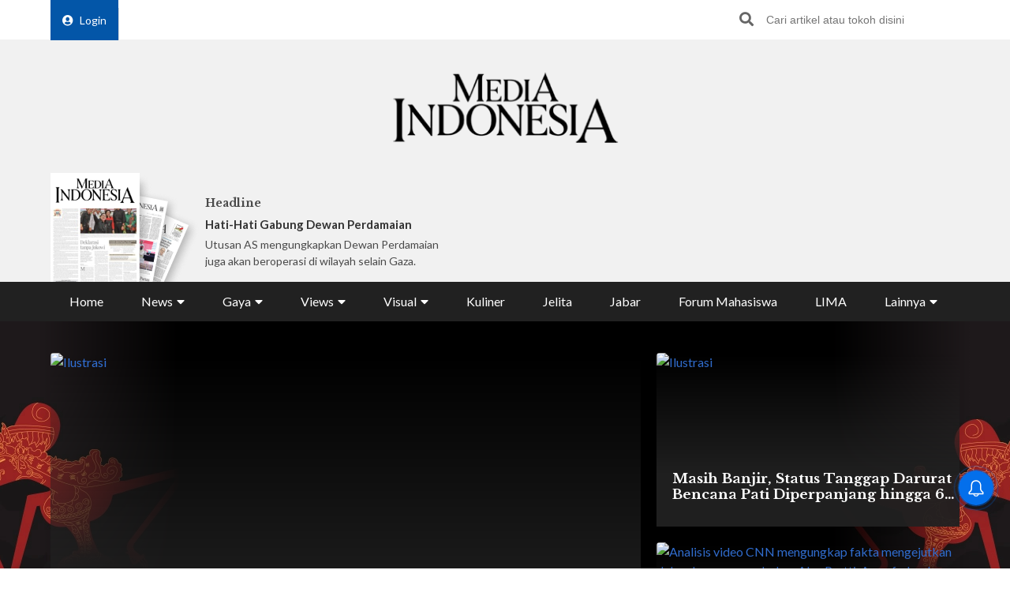

--- FILE ---
content_type: text/html; charset=utf-8
request_url: https://www.google.com/recaptcha/api2/aframe
body_size: 153
content:
<!DOCTYPE HTML><html><head><meta http-equiv="content-type" content="text/html; charset=UTF-8"></head><body><script nonce="gusnqafwG5bCr5IEfJfzqQ">/** Anti-fraud and anti-abuse applications only. See google.com/recaptcha */ try{var clients={'sodar':'https://pagead2.googlesyndication.com/pagead/sodar?'};window.addEventListener("message",function(a){try{if(a.source===window.parent){var b=JSON.parse(a.data);var c=clients[b['id']];if(c){var d=document.createElement('img');d.src=c+b['params']+'&rc='+(localStorage.getItem("rc::a")?sessionStorage.getItem("rc::b"):"");window.document.body.appendChild(d);sessionStorage.setItem("rc::e",parseInt(sessionStorage.getItem("rc::e")||0)+1);localStorage.setItem("rc::h",'1769320548125');}}}catch(b){}});window.parent.postMessage("_grecaptcha_ready", "*");}catch(b){}</script></body></html>

--- FILE ---
content_type: application/javascript; charset=utf-8
request_url: https://fundingchoicesmessages.google.com/f/AGSKWxU_88AkKrR05KR7ycRajv8oan6O8Ggu-90C_b_VfL3oNtje374uI8nb24saHiqaCOX9m0IMCLDAfCMh8YWEFz0wQXlCbPgzORn_3XtDcZgZ7VccN8chhdJlG09PUXelim_jSIRfTnrjgOJBWL7eABYiEUZ3gZfSSoNeKA8RJRUAqFv0O_aeWeoLZd6O/_/SidebarAds./advertisement-/noticead./google-adsense-/css/ad-
body_size: -1287
content:
window['820102ba-8b6d-41aa-b7d6-d57f563b0075'] = true;